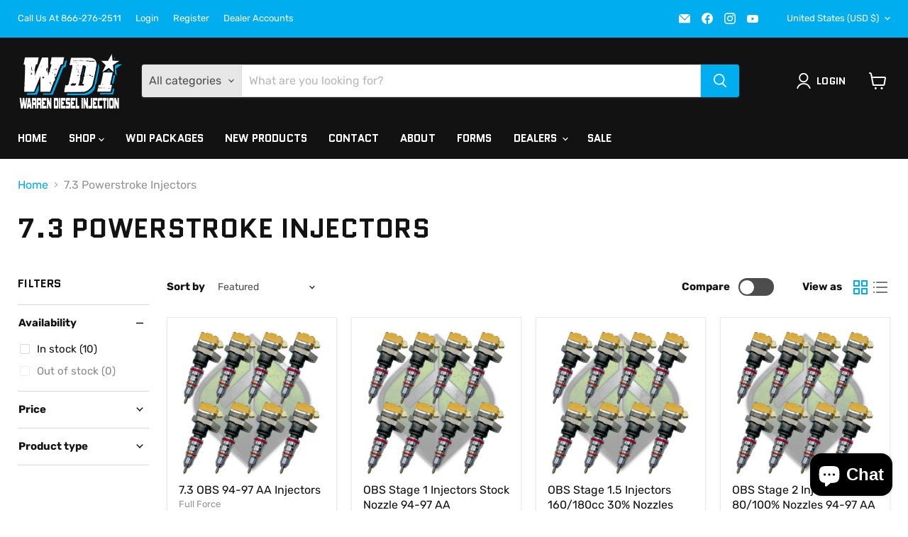

--- FILE ---
content_type: text/css
request_url: https://warrendiesel.com/cdn/shop/t/5/assets/custom-style.css?v=89086882200760295121719434661
body_size: -158
content:
/** Shopify CDN: Minification failed

Line 136:1 Expected "}" to go with "{"

**/
.embed-container.maps{
      -webkit-filter: grayscale(99%);
    -webkit-backface-visibility: hidden;
}
.embed-container.maps iframe{
    display: block;
}
.template-page-about-us .site-footer-wrapper,
.template-page-contact .site-footer-wrapper{
      margin-top: 0;
}
.wrapp-contact{
    -ms-flex-wrap: wrap;
    flex-wrap: wrap;
    margin-right: auto;
    margin-left: auto;
    display: -ms-flexbox;
    display: flex;
    -ms-flex-flow: row wrap;
    flex-flow: row wrap;
    width: 100%;

}
.wrapp-contact form .contact-page-content {
    margin-top: 35px;
}


.wrapp-contact form{
      -ms-flex: 0 0 55%;
    flex: 0 0 55%;
    max-width: 55%;
    position: relative;
}

.wrapp-contact .page-content.rte{
    -ms-flex: 0 0 45%;
      margin: 0;
    flex: 0 0 45%;
    max-width: 45%;
    position: relative;
}
.dealer_wr{
      max-width: 1200px;
    -ms-flex-wrap: wrap;
    flex-wrap: wrap;
    margin-right: auto;
    margin-left: auto;
    display: -ms-flexbox;
    display: flex;
    -ms-flex-flow: row wrap;
    flex-flow: row wrap;
    width: 100%;
}
.dealer_wr .dealer_form{
  background: #d9d9d9;
    padding: 40px;
    max-width: 430px;
    -ms-flex: 0 0 45%;
    flex: 0 0 45%;
}
.dealer_wr .dealer_content{
    max-width: 55%;
    -ms-flex: 0 0 55%;
    flex: 0 0 55%;
      padding-left: 65px;
}
.dealer_wr .dealer_form > h2{
      margin-top: 0;
}
.dealer_wr .form-action-row {
    margin-bottom: 10px;
}
.dealer_wr .form-field {
    margin-top: 9px;
}
.register_company_field{
      max-width: calc(100% - 20px);
    width: 100%;
}



@media screen and (max-width: 1199px){ 


@media screen and (max-width: 991px){ 
  .dealer_wr .dealer_content {
      max-width: 100%;
      -ms-flex: 0 0 100%;
      flex: 0 0 100%;
      padding-left: 0;
      margin-top: 10px;
  }
  
  .dealer_wr .dealer_form {
      max-width: 430px;
        display: block;
    margin: 0 auto;
      -ms-flex: 0 0 100%;
      flex: 0 0 100%;
  }
  .dealer_wr {
    max-width: 700px;
  }


}


@media screen and (max-width: 749px){ 
  .wrapp-contact .page-content.rte {
    -ms-flex: 0 0 100%;
    flex: 0 0 100%;
    max-width: 100%;
}
  .wrapp-contact form{
      -ms-flex: 0 0 100%;
    flex: 0 0 100%;
    max-width: 100%;
  }

}

@media screen and (max-width: 719px){ 
  .register_company_field{
      max-width: 100%;
    width: 100%;
}

}

--- FILE ---
content_type: text/javascript
request_url: https://warrendiesel.com/cdn/shop/t/5/assets/custom.js?v=54712876695400317271719434661
body_size: -680
content:
 var currentUrl = window.location.href; 
var str2 = "#recover";
if(currentUrl.indexOf(str2) != -1){
  $('.account-login').removeClass("visible");
  $('.account-recovery').addClass("visible");
}
